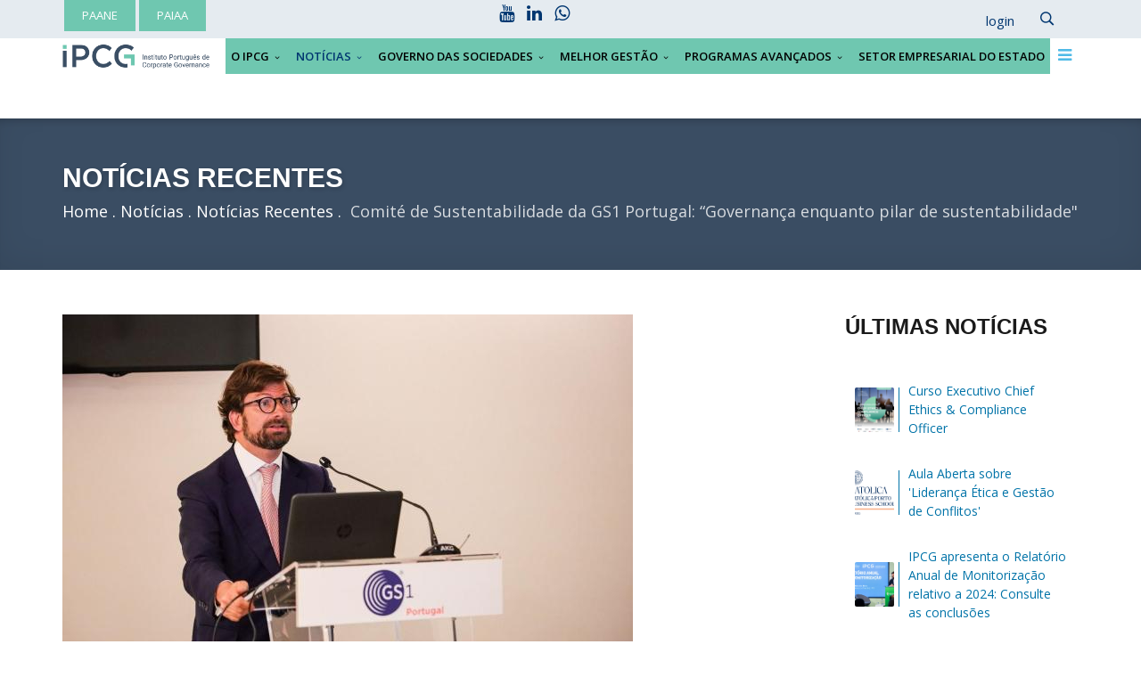

--- FILE ---
content_type: text/html; charset=utf-8
request_url: https://www.cgov.pt/noticias/noticias-recentes/1761-comite-de-sustentabilidade-da-gs1-portugal-governanca-enquanto-pilar-de-sustentabilidade
body_size: 10123
content:
<!DOCTYPE html><html xmlns="http://www.w3.org/1999/xhtml" xml:lang="pt-pt" lang="pt-pt" dir="ltr"><head><script>(function(w,d,s,l,i){w[l]=w[l]||[];w[l].push({'gtm.start':new Date().getTime(),event:'gtm.js'});var f=d.getElementsByTagName(s)[0],j=d.createElement(s),dl=l!='dataLayer'?'&l='+l:'';j.async=true;j.src=
'https://www.googletagmanager.com/gtm.js?id='+i+dl;f.parentNode.insertBefore(j,f);})(window,document,'script','dataLayer','GTM-NRFZCTQ3');</script><meta http-equiv="X-UA-Compatible" content="IE=edge"><meta name="viewport" content="width=device-width, initial-scale=1"><base href="https://www.cgov.pt/noticias/noticias-recentes/1761-comite-de-sustentabilidade-da-gs1-portugal-governanca-enquanto-pilar-de-sustentabilidade" /><meta http-equiv="content-type" content="text/html; charset=utf-8" /><meta name="keywords" content="#governodassociedades #governançaempresarial #governançaorganizacional #IPCG #corpgov #PME's #corporategovernance #governançacorporativa #cg #boaspráticas #compliance #ética #responsabilidadesocial #sustentabilidade #transparência #accountability #PSI #ESG" /><meta name="robots" content="max-snippet:-1, max-image-preview:large, max-video-preview:-1" /><meta name="description" content="#governodassociedades #governançaempresarial #governançaorganizacional #IPCG #corpgov #PME's #corporategovernance #governançacorporativa #cg #boaspráticas #compliance #ética #responsabilidadesocial #sustentabilidade #transparência #accountability #PSI #ESG" /><title>Comité de Sustentabilidade da GS1 Portugal: “Governança enquanto pilar de sustentabilidade&quot;</title><link href="/images/template/favicon-32x32.png" rel="shortcut icon" type="image/vnd.microsoft.icon" /><link href="/favicon.ico" rel="shortcut icon" type="image/vnd.microsoft.icon" /><link href="https://www.cgov.pt/component/search/?Itemid=269&amp;catid=15&amp;id=1761&amp;format=opensearch" rel="search" title="Pesquisa IPCG - Instituto Português de Corporate Governance" type="application/opensearchdescription+xml" /><link href="/plugins/system/jce/css/content.css?aa754b1f19c7df490be4b958cf085e7c" rel="stylesheet" type="text/css" /><link href="//fonts.googleapis.com/css?family=Open+Sans:300,300italic,regular,italic,600,600italic,700,700italic,800,800italic&amp;subset=latin,greek-ext" rel="stylesheet" type="text/css" /><link href="/templates/flex/css/bootstrap.min.css" rel="stylesheet" type="text/css" /><link href="/templates/flex/css/font-awesome.min.css" rel="stylesheet" type="text/css" /><link href="/templates/flex/css/legacy.css" rel="stylesheet" type="text/css" /><link href="/templates/flex/css/template.css" rel="stylesheet" type="text/css" /><link href="/templates/flex/css/presets/preset4.css" rel="stylesheet" type="text/css" class="preset" /><link href="/templates/flex/css/custom.css" rel="stylesheet" type="text/css" /><style type="text/css"> body.site {background-color:#ffffff;} body{font-family:Open Sans, sans-serif; font-size:13px; font-weight:normal; } .sp-megamenu-parent{font-family:Open Sans, sans-serif; font-size:13px; font-weight:600; } .sp-page-title, .sp-page-title-no-img {height:170px;text-align:left;background-color:#3a4d63;} #sp-top-bar{ background-color:#e5ebf0;color:#003670; } #sp-top-bar a{color:#003670;} #sp-top-bar a:hover{color:#000000;} #sp-header{ background-color:#ffffff;color:#000000; } #sp-header a{color:#000000;} #sp-header a:hover{color:#003670;} #sp-bottom{ background-color:#f5f5f5;padding:100px 0px; } #sp-footer{ background-color:#363839;color:#b0b0b0; } #sp-footer a{color:#d6d6d6;} #sp-footer a:hover{color:#f0f0f0;} .offcanvas-menu{}.offcanvas-menu ul li a{color: }.offcanvas-menu .offcanvas-inner .search input.inputbox{border-color: } #sp-header .top-search-wrapper .icon-top-wrapper,#sp-header .top-search-wrapper .icon-top-wrapper >i:before,.sp-megamenu-wrapper >.sp-megamenu-parent >li >a,.sp-megamenu-wrapper #offcanvas-toggler,.logo,#cart-menu,#cd-menu-trigger,.cd-cart,.cd-cart > i{height:40px;line-height:40px;}.total_products{top:calc(40px / 2 - 22px);}#sp-header,.transparent-wrapper{height:40px;}.transparent,.sticky-top{}#sp-header #sp-menu .sp-megamenu-parent >li >a,#sp-header #sp-menu .sp-megamenu-parent li .sp-dropdown >li >a,#sp-header .top-search-wrapper .icon-top-wrapper i,#sp-header #cd-menu-trigger i,#sp-header .cd-cart i,#sp-header .top-search-wrapper{}#sp-header #sp-menu .sp-dropdown .sp-dropdown-inner{}#sp-header #sp-menu .sp-dropdown .sp-dropdown-inner li.sp-menu-item >a,#sp-header #sp-menu .sp-dropdown .sp-dropdown-inner li.sp-menu-item.separator >a,#sp-header #sp-menu .sp-dropdown .sp-dropdown-inner li.sp-menu-item.separator >a:hover,#sp-header .sp-module-content ul li a,#sp-header .vm-menu .vm-title{}.sticky .logo,.sticky #cart-menu,.sticky #cd-menu-trigger,.sticky .cd-cart,.sticky .cd-cart >i,.sticky .menu-is-open >i,#sp-header.sticky .top-search-wrapper .icon-top-wrapper,#sp-header.sticky .top-search-wrapper .icon-top-wrapper >i:before,.sticky .sp-megamenu-wrapper >.sp-megamenu-parent >li >a,.sticky .sp-megamenu-wrapper #offcanvas-toggler,.sticky #sp-logo a.logo{ height:70px;line-height:70px; } .sticky .total_products{top: calc(70px / 2 - 22px);} .sticky .sticky__wrapper{ height:70px; -webkit-animation-name:fade-in-down;animation-name:fade-in-down;}.sticky .sticky__wrapper .sp-sticky-logo {height:70px;}.sticky.onepage .sticky__wrapper,.sticky.white .sticky__wrapper,.sticky.transparent .sticky__wrapper{} #sp-header.sticky #sp-menu .sp-megamenu-wrapper .sp-megamenu-parent >li >a,#sp-header.sticky .top-search-wrapper,#sp-header.sticky .top-search-wrapper .icon-top-wrapper i,#sp-header.sticky #cd-menu-trigger i,#sp-header.sticky .cd-cart i{;}#sp-header.sticky #sp-menu .sp-megamenu-wrapper .sp-megamenu-parent >li.active>a,#sp-header.sticky #sp-menu .sp-megamenu-wrapper .sp-megamenu-parent >li.current-item>a,#sp-header.sticky #sp-menu .sp-megamenu-wrapper .sp-megamenu-parent >li.sp-has-child.active>a,.sticky #offcanvas-toggler >i,.sticky #offcanvas-toggler >i:hover{color:;} .social-icons i.fa { font-size: 20px; vertical-align: bottom; } .img-circulo { border-radius: 50%; border: 1px solid #00adee; width: 250px; margin: auto; } #composicao-cam { text-align: center; } #composicao-cam span { text-transform: uppercase; font-size: 16px; color: #00adee; font-family: Barlow Semi Condensed, sans-serif; font-weight: bold; } #composicao-cam a { color: #333333; font-size: 18px; font-family: Open Sans, sans-serif; font-weight: bold; } #composicao-cam div.col-sm-4, #composicao-cam div.col-sm-4 { margin: 3vh 0 8vh; } a.cam+div{ display: none !important; visibility: hidden !important; } </style><script type="application/json" class="joomla-script-options new">{"csrf.token":"dc5e59d9390c9e2370ab0090b665808c","system.paths":{"root":"","base":""},"joomla.jtext":{"COM_RSCOMMENTS_HIDE_FORM":"Ocultar formul\u00e1rio de coment\u00e1rio","COM_RSCOMMENTS_SHOW_FORM":"Mostrar formul\u00e1rio de coment\u00e1rio"},"system.keepalive":{"interval":300000,"uri":"\/component\/ajax\/?format=json"}}</script><script src="/cache/com_templates/templates/flex/5c1ff8cda2d059f55e941ccb4ed25173.js" type="text/javascript"></script><script src="/media/system/js/keepalive.js?de9e1f1bc68f0f48cef21b23f77f2eb0" type="text/javascript"></script><script src="https://www.googletagmanager.com/gtag/js?id=G-DNWXCRXDFD" async="async" type="text/javascript"></script><script type="text/javascript">
jQuery(function($){ initTooltips(); $("body").on("subform-row-add", initTooltips); function initTooltips (event, container) { container = container || document;$(container).find(".hasTooltip").tooltip({"html": true,"container": "body"});} });var sp_preloader = '0';var sp_offanimation = 'default';var stickyHeaderVar = '1';window.dataLayer = window.dataLayer || [];function gtag(){dataLayer.push(arguments);}
gtag('js', new Date());gtag('config', 'G-DNWXCRXDFD');</script><meta property="og:url" content="https://www.cgov.pt/noticias/noticias-recentes/1761-comite-de-sustentabilidade-da-gs1-portugal-governanca-enquanto-pilar-de-sustentabilidade" /><meta property="og:type" content="article" /><meta property="og:title" content="Comité de Sustentabilidade da GS1 Portugal: “Governança enquanto pilar de sustentabilidade"" /><meta property="og:description" content="No passado dia 14 de maio de 2024 , realizou-se a 2.ª reunião do Comité de Sustentabilidade da GS1 Portugal sobre a temática “Governança enquanto pilar de..." /><meta property="og:image" content="https://www.cgov.pt/images/imagem/2024/1715784785678_copy.jpeg" /><meta property="og:image:width" content="600" /><meta property="og:image:height" content="315" /><script type="application/ld+json"> { "@context": "https://schema.org", "@type": "BreadcrumbList", "itemListElement": [ { "@type": "ListItem", "position": 1, "name": "Home", "item": "https://www.cgov.pt/" }, { "@type": "ListItem", "position": 2, "name": "Notícias", "item": "https://www.cgov.pt/noticias" }, { "@type": "ListItem", "position": 3, "name": "Notícias Recentes", "item": "https://www.cgov.pt/noticias/noticias-recentes" }, { "@type": "ListItem", "position": 4, "name": "Comité de Sustentabilidade da GS1 Portugal: “Governança enquanto pilar de sustentabilidade&quot;", "item": "https://www.cgov.pt/noticias/noticias-recentes/1761-comite-de-sustentabilidade-da-gs1-portugal-governanca-enquanto-pilar-de-sustentabilidade" } ] } </script><script async src="https://www.googletagmanager.com/gtag/js?id=UA-506991-10"></script><script>
window.dataLayer = window.dataLayer || [];function gtag(){dataLayer.push(arguments);}
gtag('js', new Date());gtag('config', 'UA-506991-10');</script><link href="/templates/flex/css/custom.css" rel="stylesheet" type="text/css" /><link href="/templates/flex/css/ipcg.css" rel="stylesheet" type="text/css" /></head><body class="site com-content view-article no-layout no-task itemid-269 pt-pt ltr sticky-header layout-fluid off-canvas-menu-init"><noscript><iframe src="https://www.googletagmanager.com/ns.html?id=GTM-NRFZCTQ3" height="0" width="0" style="display:none;visibility:hidden"></iframe></noscript><div class="body-wrapper off-canvas-menu-wrap"><div class="body-innerwrapper body_innerwrapper_overflow"><section id="sp-top-bar" class=" hidden-xs hidden-sm"><div class="container"><div class="row"><div id="sp-top1" class="col-xs-5 col-sm-5 col-md-5 hidden-xs"><div class="sp-column "><div class="sp-module "><div class="sp-module-content"><div class="custom"><div class="botao" style="float: left; margin: 0 2px; background-color: #6fc7b0;"><a href="/programas-avancados/programa-admne" title="Programa Avançado para Administradores Não Executivos">PAANE</a></div> &nbsp; <div class="botao" style="float: left; margin: 0 2px; background-color: #6fc7b0;"><a href="/programas-avancados/programa-avancado-iaa" title="Programa Avançado em Inteligência Artificial para Administradores">PAIAA</a></div></div></div></div></div></div><div id="sp-top2" class="col-xs-3 col-sm-3 col-md-3"><div class="sp-column social-icons"><ul class="social-icons"><li><a target="_blank" href="https://www.youtube.com/@InstitutoPortugu%C3%AAsdeCorporateG/videos"><i class="fa fa-youtube"></i></a></li><li><a target="_blank" href="https://www.linkedin.com/company/instituto-portugu%C3%AAs-de-corporate-governance/"><i class="fa fa-linkedin"></i></a></li><li><a target="_blank" href="https://wa.me/351968586871/"><i class="fa fa-whatsapp"></i></a></li></ul></div></div><div id="sp-top3" class="col-xs-4 col-sm-4 col-md-4"><div class="sp-column pull-right"><div class="sp-module "><div class="sp-module-content"><div class="custom"><span class="ap-login"><a href="#" role="button" data-toggle="modal" data-target="#login"><span class="info-content"> Login </span></a></span><div id="login" class="modal fade" tabindex="-1" role="dialog" aria-labelledby="myModalLabel" aria-hidden="true"><div class="modal-dialog"><div class="modal-content"><div class="modal-header"><button type="button" class="close" data-dismiss="modal" aria-hidden="true"><i class="pe pe-7s-close-circle"></i></button><h2 class="title"><i class="pe pe-7s-user"></i>Iniciar sessão</h2></div><div class="modal-body"><form action="/noticias/noticias-recentes" method="post" id="modal-login-form"><fieldset class="userdata"><input id="modallgn-username" placeholder="Nome de utilizador" type="text" name="username" class="input-block-level" required="required" /><input id="modallgn-passwd" type="password" placeholder="Senha" name="password" class="input-block-level" required="required" /><div class="clearfix"></div><div class="modlgn-remember remember-wrap"><input id="modallgn-remember" type="checkbox" name="remember" class="inputbox" value="yes"/><label for="modallgn-remember">Memorizar-me</label></div><div class="button-wrap pull-left"><input type="submit" name="Submit" class="btn btn-primary" value="Iniciar sessão" /></div><div class="forget-name-link pull-right"> Esqueceu-se do <a href="/relembrar-nome-de-utilizador"> Nome de utilizador</a> ou <a href="/nova-senha"> Senha</a> ? </div><input type="hidden" name="option" value="com_users" /><input type="hidden" name="task" value="user.login" /><input type="hidden" name="return" value="aHR0cHM6Ly93d3cuY2dvdi5wdC9ub3RpY2lhcy9ub3RpY2lhcy1yZWNlbnRlcy8xNzYxLWNvbWl0ZS1kZS1zdXN0ZW50YWJpbGlkYWRlLWRhLWdzMS1wb3J0dWdhbC1nb3Zlcm5hbmNhLWVucXVhbnRvLXBpbGFyLWRlLXN1c3RlbnRhYmlsaWRhZGU=" /><input type="hidden" name="dc5e59d9390c9e2370ab0090b665808c" value="1" /></fieldset></form></div></div></div></div></div></div></div><div class="sp-module "><div class="sp-module-content"><div style="display:inline-block;" class="top-search-wrapper"><div class="icon-top-wrapper"><i class="pe pe-7s-search search-open-icon" aria-hidden="true"></i><i class="pe pe-7s-close search-close-icon" aria-hidden="true"></i></div><div class="row top-search-input-wrap" id="top-search-input-wrap"><div class="top-search-wrap"><div class="searchwrapper"><form action="/noticias/noticias-recentes" method="post"><div class="search"><div class="top-search-wrapper"><div class="sp_search_input"><input name="searchword" maxlength="200" class="mod-search-searchword inputbox" type="text" size="20" value="Pesquise aqui..." onblur="if (this.value=='') this.value='Pesquise aqui...';" onfocus="if (this.value=='Pesquise aqui...') this.value='';" /></div></div><input type="hidden" name="task" value="search" /><input type="hidden" name="option" value="com_search" /><input type="hidden" name="Itemid" value="269" /></div></form></div></div></div></div></div></div></div></div></div></div></section><header id="sp-header" class="flex"><div class="container"><div class="row"><div id="sp-logo" class="col-xs-9 col-sm-9 col-md-2"><div class="sp-column "><a class="logo" href="/"><img class="sp-default-logo hidden-xs" src="/images/template/IPCG-long.png" title="IPCG-long image" alt="IPCG - Instituto Portugu&ecirc;s de Corporate Governance"><img style="max-width:1195px;max-height:199px;" class="sp-retina-logo hidden-xs" src="/images/template/IPCG-long.png" title="IPCG-long image" alt="IPCG - Instituto Portugu&ecirc;s de Corporate Governance"><img class="sp-default-logo visible-xs-block" src="/images/template/IPCG-03.png" title="IPCG-03 image" alt="IPCG - Instituto Portugu&ecirc;s de Corporate Governance"></a></div></div><div id="sp-menu" class="col-xs-2 col-sm-2 col-md-10"><div class="sp-column "><div class="sp-megamenu-wrapper"><a id="offcanvas-toggler" href="#"><i class="fa fa-bars"></i></a><ul class="sp-megamenu-parent menu-fade-down-fade-up hidden-sm hidden-xs"><li class="sp-menu-item sp-has-child"><a href="/o-ipcg">O IPCG</a><div class="sp-dropdown sp-dropdown-main sp-menu-right" style="width: 340px;"><div class="sp-dropdown-inner"><ul class="sp-dropdown-items"><li class="sp-menu-item"><a href="/visao-missao">Visão / Missão</a></li><li class="sp-menu-item"><a href="/estatutos">Estatutos</a></li><li class="sp-menu-item"><a href="/orgaos-sociais">Órgãos Sociais</a></li><li class="sp-menu-item"><a href="/conselho-consultivo">Conselho Consultivo</a></li><li class="sp-menu-item"><a href="/o-ipcg/relatorios-de-gestao-e-contas">Relatórios de Gestão e Contas</a></li><li class="sp-menu-item sp-has-child"><a href="/atividade-institucional">Atividade Institucional</a><div class="sp-dropdown sp-dropdown-sub sp-menu-right" style="width: 340px;"><div class="sp-dropdown-inner"><ul class="sp-dropdown-items"><li class="sp-menu-item sp-has-child"><a href="#">Convocatórias</a><div class="sp-dropdown sp-dropdown-sub sp-menu-right" style="width: 340px;"><div class="sp-dropdown-inner"><ul class="sp-dropdown-items"><li class="sp-menu-item"><a href="/o-ipcg/atividade-institucional/convocatorias/assembleia-geral">Assembleia Geral</a></li><li class="sp-menu-item"><a href="/o-ipcg/atividade-institucional/convocatorias/conselho-geral">Conselho Geral</a></li></ul></div></div></li><li class="sp-menu-item"><a href="/o-ipcg/atividade-institucional/plano-de-atividades-e-orcamento">Plano de Atividades e Orçamento</a></li></ul></div></div></li><li class="sp-menu-item sp-has-child"><a href="/o-ipcg/associados/lista-de-associados/associados-coletivos">Associados</a><div class="sp-dropdown sp-dropdown-sub sp-menu-right" style="width: 340px;"><div class="sp-dropdown-inner"><ul class="sp-dropdown-items"><li class="sp-menu-item sp-has-child"><a href="/o-ipcg/associados/lista-de-associados/associados-coletivos">Lista de Associados</a><div class="sp-dropdown sp-dropdown-sub sp-menu-right" style="width: 340px;"><div class="sp-dropdown-inner"><ul class="sp-dropdown-items"><li class="sp-menu-item"><a href="/o-ipcg/associados/lista-de-associados/associados-coletivos">Associados Coletivos</a></li><li class="sp-menu-item"><a href="/o-ipcg/associados/lista-de-associados/associados-individuais">Associados Individuais</a></li></ul></div></div></li><li class="sp-menu-item"><a href="/o-ipcg/associados/regulamento-de-quotizacao">Regulamento de Quotização</a></li><li class="sp-menu-item"><a href="/o-ipcg/associados/atualizacao-de-dados">Atualização de Dados</a></li></ul></div></div></li><li class="sp-menu-item"><a href="/o-ipcg/adesao-a-associado">Adesão a Associado</a></li><li class="sp-menu-item"><a href="/o-ipcg/responsabilidade-social">Responsabilidade Social</a></li><li class="sp-menu-item"><a href="/contactos-localizacao">Contactos / Localização</a></li></ul></div></div></li><li class="sp-menu-item sp-has-child active"><a href="/noticias">Notícias</a><div class="sp-dropdown sp-dropdown-main sp-menu-right" style="width: 340px;"><div class="sp-dropdown-inner"><ul class="sp-dropdown-items"><li class="sp-menu-item current-item active"><a href="/noticias/noticias-recentes">Notícias Recentes</a></li><li class="sp-menu-item"><a href="/noticias/eventos-do-ipcg">Eventos do IPCG</a></li><li class="sp-menu-item"><a href="/noticias/ipcg-noticias">IPCG Notícias/Subscrição</a></li><li class="sp-menu-item"><a href="/noticias/podcast-boa-governanca">Podcast Boa Governança</a></li></ul></div></div></li><li class="sp-menu-item sp-has-child"><a href="/governo-das-sociedades">Governo das Sociedades</a><div class="sp-dropdown sp-dropdown-main sp-menu-right" style="width: 340px;"><div class="sp-dropdown-inner"><ul class="sp-dropdown-items"><li class="sp-menu-item sp-has-child"><a href="#">O Código</a><div class="sp-dropdown sp-dropdown-sub sp-menu-right" style="width: 340px;"><div class="sp-dropdown-inner"><ul class="sp-dropdown-items"><li class="sp-menu-item"><a href="/governo-das-sociedades/o-codigo/cgs-em-vigor">CGS (em vigor)</a></li><li class="sp-menu-item"><a href="/governo-das-sociedades/o-codigo/arquivo">Arquivo</a></li></ul></div></div></li><li class="sp-menu-item sp-has-child"><a href="#">Documentos Complementares</a><div class="sp-dropdown sp-dropdown-sub sp-menu-right" style="width: 340px;"><div class="sp-dropdown-inner"><ul class="sp-dropdown-items"><li class="sp-menu-item"><a href="/governo-das-sociedades/documentos-complementares/versoes-em-vigor">Versões em vigor</a></li><li class="sp-menu-item"><a href="/governo-das-sociedades/documentos-complementares/doc-comp-arquivo">Arquivo</a></li></ul></div></div></li><li class="sp-menu-item"><a href="/governo-das-sociedades/relatorios-anuais-de-monitorizacao">Relatórios Anuais de Monitorização</a></li><li class="sp-menu-item sp-has-child"><a href="/governo-das-sociedades/relatorios-de-governo-das-sociedades/2022">Relatórios de Governo das Sociedades</a><div class="sp-dropdown sp-dropdown-sub sp-menu-right" style="width: 340px;"><div class="sp-dropdown-inner"><ul class="sp-dropdown-items"><li class="sp-menu-item"><a href="/governo-das-sociedades/relatorios-de-governo-das-sociedades/2018">2018</a></li><li class="sp-menu-item"><a href="/governo-das-sociedades/relatorios-de-governo-das-sociedades/2019">2019</a></li><li class="sp-menu-item"><a href="/governo-das-sociedades/relatorios-de-governo-das-sociedades/2020">2020</a></li><li class="sp-menu-item"><a href="/governo-das-sociedades/relatorios-de-governo-das-sociedades/2021">2021</a></li><li class="sp-menu-item"><a href="/governo-das-sociedades/relatorios-de-governo-das-sociedades/2022">2022</a></li><li class="sp-menu-item"><a href="/governo-das-sociedades/relatorios-de-governo-das-sociedades/2023">2023</a></li><li class="sp-menu-item"><a href="/governo-das-sociedades/relatorios-de-governo-das-sociedades/2024">2024</a></li></ul></div></div></li><li class="sp-menu-item"><a href="/governo-das-sociedades/protocolos">Protocolos</a></li><li class="sp-menu-item sp-has-child"><a href="#">CAM – Comissão de Acompanhamento e Monitorização</a><div class="sp-dropdown sp-dropdown-sub sp-menu-right" style="width: 340px;"><div class="sp-dropdown-inner"><ul class="sp-dropdown-items"><li class="sp-menu-item"><a href="/governo-das-sociedades/cam-comissao-de-acompanhamento-e-monitorizacao/apresentacao">Apresentação</a></li><li class="sp-menu-item sp-has-child"><a class="cam" href="/governo-das-sociedades/cam-comissao-de-acompanhamento-e-monitorizacao/composicao-cam">Composição CAM</a><div class="sp-dropdown sp-dropdown-sub sp-menu-right" style="width: 340px;"><div class="sp-dropdown-inner"><ul class="sp-dropdown-items"><li class="sp-menu-item"></li><li class="sp-menu-item"></li><li class="sp-menu-item"></li><li class="sp-menu-item"></li><li class="sp-menu-item"></li><li class="sp-menu-item"></li></ul></div></div></li><li class="sp-menu-item sp-has-child"><a class="cam" href="/governo-das-sociedades/cam-comissao-de-acompanhamento-e-monitorizacao/composicao-ceam">Composição CEAM</a><div class="sp-dropdown sp-dropdown-sub sp-menu-right" style="width: 340px;"><div class="sp-dropdown-inner"><ul class="sp-dropdown-items"><li class="sp-menu-item"></li><li class="sp-menu-item"></li><li class="sp-menu-item"></li><li class="sp-menu-item"></li><li class="sp-menu-item"></li></ul></div></div></li></ul></div></div></li><li class="sp-menu-item"><a href="/governo-das-sociedades/artigos-e-estudos-sobre-corporate-governance">Artigos e Estudos sobre Corporate Governance</a></li></ul></div></div></li><li class="sp-menu-item sp-has-child"><a href="/melhor-gestao">Melhor Gestão</a><div class="sp-dropdown sp-dropdown-main sp-menu-right" style="width: 340px;"><div class="sp-dropdown-inner"><ul class="sp-dropdown-items"><li class="sp-menu-item"><a href="/melhor-gestao/melhor-gestao-videos">Melhor Gestão - Vídeos</a></li><li class="sp-menu-item"><a href="/melhor-gestao/melhor-gestao-e-book">Melhor Gestão - e-Book</a></li></ul></div></div></li><li class="sp-menu-item sp-has-child"><a href="/">Programas Avançados</a><div class="sp-dropdown sp-dropdown-main sp-menu-right" style="width: 340px;"><div class="sp-dropdown-inner"><ul class="sp-dropdown-items"><li class="sp-menu-item sp-has-child"><a href="/programas-avancados/programa-admne">Programa Avançado para Administradores não Executivos</a><div class="sp-dropdown sp-dropdown-sub sp-menu-right" style="width: 340px;"><div class="sp-dropdown-inner"><ul class="sp-dropdown-items"><li class="sp-menu-item"><a href="/programas-avancados/programa-admne/programa">Programa</a></li><li class="sp-menu-item"><a href="/programas-avancados/programa-admne/corpo-docente">Corpo Docente</a></li><li class="sp-menu-item"><a href="/programas-avancados/programa-admne/testemunhos">Testemunhos</a></li><li class="sp-menu-item"><a href="/programas-avancados/programa-admne/candidaturas-e-selecao">Candidaturas e Seleção</a></li><li class="sp-menu-item"><a href="/programas-avancados/programa-admne/teste-de-avaliacao-e-certificados">Teste de Avaliação e Certificados</a></li><li class="sp-menu-item"><a href="/programas-avancados/programa-admne/precos-do-programa-e-descontos">Preços do Programa e Descontos</a></li><li class="sp-menu-item"><a href="/programas-avancados/programa-admne/documentacao-evento">Documentação</a></li></ul></div></div></li><li class="sp-menu-item sp-has-child"><a href="/programas-avancados/programa-avancado-iaa">Programa Avançado em Inteligência Artificial para Administradores</a><div class="sp-dropdown sp-dropdown-sub sp-menu-right" style="width: 340px;"><div class="sp-dropdown-inner"><ul class="sp-dropdown-items"><li class="sp-menu-item"><a href="/programas-avancados/programa-avancado-iaa/programa">Programa</a></li><li class="sp-menu-item"><a href="/programas-avancados/programa-avancado-iaa/corpo-docente">Corpo Docente</a></li><li class="sp-menu-item"><a href="/programas-avancados/programa-avancado-iaa/testemunhos">Testemunhos</a></li><li class="sp-menu-item"><a href="/programas-avancados/programa-avancado-iaa/candidaturas-e-selecao">Candidaturas e Seleção</a></li><li class="sp-menu-item"><a href="/programas-avancados/programa-avancado-iaa/teste-de-avaliacao-e-certificados">Teste de Avaliação e Certificados</a></li><li class="sp-menu-item"><a href="/programas-avancados/programa-avancado-iaa/precos-do-programa-e-descontos">Preços do Programa e Descontos</a></li><li class="sp-menu-item"><a href="/programas-avancados/programa-avancado-iaa/documentacao-evento">Documentação</a></li></ul></div></div></li></ul></div></div></li><li class="sp-menu-item"><a href="/setor-empresarial-do-estado">Setor Empresarial do Estado</a></li></ul></div></div></div></div></div></header><section id="sp-page-title"><div class="row"><div id="sp-title" class="col-sm-12 col-md-12"><div class="sp-column "><div class="sp-page-title-no-img"><div class="container"><h2  style="font-size:32px;">Notícias Recentes</h2><ol  class="breadcrumb"><li  ><a  href="/" class="pathway"><span >Home</span></a><meta  content="1"></li><li  ><a  href="/noticias" class="pathway"><span >Notícias</span></a><meta  content="2"></li><li  ><a  href="/noticias/noticias-recentes" class="pathway"><span >Notícias Recentes</span></a><meta  content="3"></li><li   class="active"><span > Comité de Sustentabilidade da GS1 Portugal: “Governança enquanto pilar de sustentabilidade&quot; </span><meta  content="4"></li></ol></div></div></div></div></div></section><section id="sp-main-body"><div class="container"><div class="row"><div id="sp-component" class="col-sm-9 col-md-9"><div class="sp-column "><div id="system-message-container"></div><article class="item item-page noticias-recentes" ><div class="entry-image full-image"><img class="caption" title="Cr&eacute;dito GS1 Portugal" src="/images/imagem/2024/1715784785678_copy.jpeg" alt="1715784785678_copy Comit&eacute; de Sustentabilidade da GS1 Portugal: &ldquo;Governan&ccedil;a enquanto pilar de sustentabilidade&quot;" /></div><div class="entry-header"><h2 > Comité de Sustentabilidade da GS1 Portugal: “Governança enquanto pilar de sustentabilidade&quot; </h2><dl class="article-info"><dt class="article-info-term"></dt><dd class="category-name"><i class="fa fa-folder-open-o"></i><a href="/noticias/noticias-recentes" itemprop="genre" data-toggle="tooltip" title="Categoria do artigo">Notícias Recentes</a></dd><dd class="modified"><i class="fa fa-calendar-o"></i><time datetime="2024-05-17T22:20:14+00:00" itemprop="dateModified" data-toggle="tooltip" title="Data de alteração"> 17 maio 2024 </time></dd></dl></div><div ><p>No passado dia&nbsp;<strong>14 de maio de 2024</strong>, realizou-se a 2.ª reunião do&nbsp;<strong>Comité de Sustentabilidade da</strong>&nbsp;<strong>GS1 Portugal</strong>&nbsp;sobre a temática&nbsp;<strong>“Governança enquanto pilar de sustentabilidade”</strong>, que contou com a participação de&nbsp;<strong>João Moreira Rato</strong>, Presidente da Direção do&nbsp;<strong>IPCG - Instituto Português de Corporate Governance</strong>.</p><p style="text-align: justify;">O grupo de trabalho da GS1 Portugal visa promover o impacto positivo, transversal, da gestão para a sustentabilidade, incidindo nas dimensões ambiental, social e de governação das organizações, reconhecendo-lhes um papel catalisador de sinergias que registam benefícios na sociedade.</p><p style="text-align: justify;">A esta reflexão&nbsp;<strong>João Moreira Rato</strong>, Presidente da Direção do IPCG, acrescentou uma perspetiva sobre <strong>“Governance: um pilar essencial para a sustentabilidade”</strong>.&nbsp;&nbsp;<strong>Mário Parra da Silva</strong>, Presidente da Direção da <strong>APEE - Associação Portuguesa de Ética Empresarial</strong>, também participou no encontro, refletindo sobre “Modelos de crescimento empresarial sustentável, orientados por princípios éticos: o papel da boa governação”. Adicionalmente, foi apresentada uma proposta de projeto piloto sobre “Responsible Business &amp; Governança Corporativa”, pelo <strong>Center for Responsible Business and Leadership Católica-Lisbon</strong>, pela investigadora <strong>Angela Lucas</strong>.</p></div><div class="helix-social-share"><div class="helix-social-share-blog helix-social-share-article"><ul><li><div class="facebook" data-toggle="tooltip" data-placement="top" title="Share On Facebook"><a class="facebook" onClick="window.open('http://www.facebook.com/sharer.php?u=https://www.cgov.pt/noticias/noticias-recentes/1761-comite-de-sustentabilidade-da-gs1-portugal-governanca-enquanto-pilar-de-sustentabilidade','Facebook','width=600,height=300,left='+(screen.availWidth/2-300)+',top='+(screen.availHeight/2-150)+''); return false;" href="http://www.facebook.com/sharer.php?u=https://www.cgov.pt/noticias/noticias-recentes/1761-comite-de-sustentabilidade-da-gs1-portugal-governanca-enquanto-pilar-de-sustentabilidade"><i class="fa fa-facebook-square"></i> Facebook </a></div></li><li><div class="twitter" data-toggle="tooltip" data-placement="top" title="Share On Twitter"><a class="twitter" onClick="window.open('http://twitter.com/share?url=https://www.cgov.pt/noticias/noticias-recentes/1761-comite-de-sustentabilidade-da-gs1-portugal-governanca-enquanto-pilar-de-sustentabilidade&amp;text=Comité de Sustentabilidade da GS1 Portugal: “Governança enquanto pilar de sustentabilidade"','Twitter share','width=600,height=300,left='+(screen.availWidth/2-300)+',top='+(screen.availHeight/2-150)+''); return false;" href="http://twitter.com/share?url=https://www.cgov.pt/noticias/noticias-recentes/1761-comite-de-sustentabilidade-da-gs1-portugal-governanca-enquanto-pilar-de-sustentabilidade&amp;text=Comité%20de%20Sustentabilidade%20da%20GS1%20Portugal:%20“Governança%20enquanto%20pilar%20de%20sustentabilidade""><i class="fa fa-twitter-square"></i> Twitter </a></div></li><li><div class="linkedin"><a class="linkedin" data-toggle="tooltip" data-placement="top" title="Share On Linkedin" onClick="window.open('http://www.linkedin.com/shareArticle?mini=true&url=https://www.cgov.pt/noticias/noticias-recentes/1761-comite-de-sustentabilidade-da-gs1-portugal-governanca-enquanto-pilar-de-sustentabilidade','Linkedin','width=585,height=666,left='+(screen.availWidth/2-292)+',top='+(screen.availHeight/2-333)+''); return false;" href="http://www.linkedin.com/shareArticle?mini=true&url=https://www.cgov.pt/noticias/noticias-recentes/1761-comite-de-sustentabilidade-da-gs1-portugal-governanca-enquanto-pilar-de-sustentabilidade"><i class="fa fa-linkedin-square"></i></a></div></li></ul></div></div><div style="margin:0 auto 35px;" class="clearfix"></div><hr /></article></div></div><div id="sp-right" class="col-sm-3 col-md-3 sppb-in-article"><div class="sp-column "><div class="sp-module "><h3 class="sp-module-title">Últimas Notícias<div class="divider"></div></h3><div class="divider"></div><div class="sp-module-content"><div class="latest-articles"><div ><a href="/noticias/noticias-recentes/1976-curso-executivo-chief-ethics-compliance-officer" class="latest-news-title" ><span class="img-responsive article-list-img"><span class="overlay"></span><img src="/images/imagem/2026/Chief_Ethics__Compliace_Officer.jpg" title="Chief_Ethics__Compliace_Officer image" alt="Curso Executivo Chief Ethics &amp; Compliance Officer"></span><span class="latest-articles-title" > Curso Executivo Chief Ethics & Compliance Officer </span></a><div class="clearfix"></div></div><div ><a href="/noticias/noticias-recentes/1974-aula-aberta-sobre-lideranca-etica-e-gestao-de-conflitos" class="latest-news-title" ><span class="img-responsive article-list-img"><span class="overlay"></span><img src="/images/banners/homepage/cpbs.png" title="cpbs image" alt="Aula Aberta sobre "Liderança Ética e Gestão de Conflitos'"></span><span class="latest-articles-title" > Aula Aberta sobre 'Liderança Ética e Gestão de Conflitos' </span></a><div class="clearfix"></div></div><div ><a href="/noticias/eventos-do-ipcg/1962-ipcg-apresenta-o-relatorio-anual-de-monitorizacao-relativo-a-2024-consulte-as-conclusoes" class="latest-news-title" ><span class="img-responsive article-list-img"><span class="overlay"></span><img src="/images/imagem/2025/relatorio-anual-ipcg-2024_35.jpg" title="relatorio-anual-ipcg-2024_35 image" alt="IPCG apresenta o Relat&oacute;rio Anual de Monitoriza&ccedil;&atilde;o relativo a 2024: Consulte as conclus&otilde;es"></span><span class="latest-articles-title" > IPCG apresenta o Relatório Anual de Monitorização relativo a 2024: Consulte as conclusões </span></a><div class="clearfix"></div></div><div ><a href="/noticias/eventos-do-ipcg/1972-governance-motor-confianca-competitividade-crescimento" class="latest-news-title" ><span class="img-responsive article-list-img"><span class="overlay"></span><img src="/images/imagem/2025/Impacto_nas_Organizações-1.jpg" title="Impacto_nas_Organiza&ccedil;&otilde;es-1 image" alt="🚀 Governance como motor de confian&ccedil;a, competitividade e crescimento."></span><span class="latest-articles-title" >🚀 Governance como motor de confiança, competitividade e crescimento.</span></a><div class="clearfix"></div></div><div ><a href="/noticias/eventos-do-ipcg/1967-governance-onde-ainda-preciso-avancar" class="latest-news-title" ><span class="img-responsive article-list-img"><span class="overlay"></span><img src="/images/imagem/2025/Governance_onde_ainda_é_preciso_avançar-1.jpg" title="Governance_onde_ainda_&eacute;_preciso_avan&ccedil;ar-1 image" alt="⚠️ Governance: onde ainda &eacute; preciso avan&ccedil;ar"></span><span class="latest-articles-title" > ⚠️ Governance: onde ainda é preciso avançar </span></a><div class="clearfix"></div></div></div><div class="clearfix"></div></div></div></div></div></div></div></section><section id="sp-bottom"><div class="container"><div class="row"><div id="sp-bottom1" class="col-sm-6 col-md-3"><div class="sp-column "><div class="sp-module "><div class="sp-module-content"><div class="custom"><h3>Instituto Português de Corporate Governance</h3><p>Associação de direito privado, sem fins lucrativos</p><p>&nbsp;</p><p><img src="/images/template/IPCG-01.png" title="IPCG-01 image" alt="Instituto Portugu&ecirc;s de Corporate Governance" width="129" height="86" /></p><p>&nbsp;</p><div><a href="https://www.youtube.com/@InstitutoPortugu%C3%AAsdeCorporateG/videos" target="_blank" rel="noopener"><i class="fa fa-youtube" style="font-size:20px;"></i></a>&nbsp; <a href="https://www.linkedin.com/company/instituto-portugu%C3%AAs-de-corporate-governance/" target="_blank" rel="noopener"><i class="fa fa-linkedin" style="font-size:20px;"></i></a>&nbsp; <a href="https://wa.me/351968586871/" target="_blank" rel="noopener"><i class="fa fa-whatsapp" style="font-size:20px;"></i></a></div></div></div></div></div></div><div id="sp-bottom2" class="col-sm-6 col-md-3"><div class="sp-column "><div class="sp-module "><div class="sp-module-content"><div class="custom"><h3>Morada</h3><p>Av. Eng. Duarte Pacheco</p><p>Amoreiras Torre 2, 14.º E</p><p>1070-102 Lisboa</p><h3>Informações</h3><p><strong>Telf.:&nbsp;</strong><a href="tel:35121%317%40%09">(+351) 21 317 40 09</a></p><p><strong>Tlm.:&nbsp;</strong><a href="tel:351968%20586%20871">(+351) 968 586 871</a></p><p><strong>Fax:</strong>&nbsp;(+351) 21 936 28 23</p><p><strong>Outros Contactos: </strong><a href="/contactos-localizacao" title="Contactar">Formulário Online</a></p><p><strong>WhatsApp:</strong>&nbsp;<a href="https://wa.me/351968586871/">https://wa.me/351968586871/</a></p></div></div></div></div></div><div id="sp-bottom3" class="col-sm-6 col-md-3"><div class="sp-column "><div class="sp-module "><div class="sp-module-content"><div class="custom"><h3>Período de Funcionamento</h3><p><strong>Horário</strong></p><p>09h00 - 13h00</p><p>14h00 - 18h00</p><p><strong>Encerrado</strong></p><p>Fins-de-semana e feriados</p></div></div></div></div></div><div id="sp-bottom4" class="col-sm-6 col-md-3"><div class="sp-column "><div class="sp-module "><div class="sp-module-content"><div class="custom"><h3>Links</h3><p><a title="Mapa do Site" href="/mapa-do-site">mapa do site</a></p><p><a title="Política de Privacidade" href="/politica-de-privacidade">política de privacidade</a></p><p><a title="Termos de Utilização" href="/termos-de-utilizacao">termos de utilização</a></p><p><a title="Autenticação" href="/login">login</a></p></div></div></div></div></div></div></div></section><footer id="sp-footer"><div class="container"><div class="row"><div id="sp-footer1" class="col-sm-12 col-md-12"><div class="sp-column "><span class="sp-copyright">IPCG©2026 Todos os direitos reservados. Desenvolvido por <a href="http://angulosolido.pt/" title="Angulo Sólido, Tecnologias de Informação" target="_blank">Angulo Sólido</a>.</span></div></div></div></div></footer></div></div><div class="offcanvas-menu"><a href="#" class="close-offcanvas" aria-label="Close"><i class="fa fa-remove" aria-hidden="true"></i></a><div class="offcanvas-inner"><div class="sp-module "><div class="sp-module-content"><ul class="accordion-menu "><li class="item-143 deeper parent"><a href="/o-ipcg"> O IPCG</a><span class="accordion-menu-toggler collapsed" data-toggle="collapse" data-target="#collapse-menu-143-613"><i class="open-icon fa fa-angle-down"></i></span><ul class="collapse" id="collapse-menu-143-613"><li class="item-161"><a href="/visao-missao">Visão / Missão</a></li><li class="item-162"><a href="/estatutos">Estatutos</a></li><li class="item-163"><a href="/orgaos-sociais">Órgãos Sociais</a></li><li class="item-164"><a href="/conselho-consultivo">Conselho Consultivo</a></li><li class="item-204"><a href="/o-ipcg/relatorios-de-gestao-e-contas"> Relatórios de Gestão e Contas</a></li><li class="item-165 deeper parent"><a href="/atividade-institucional">Atividade Institucional</a><span class="accordion-menu-toggler collapsed" data-toggle="collapse" data-target="#collapse-menu-165-613"><i class="open-icon fa fa-angle-down"></i></span><ul class="collapse" id="collapse-menu-165-613"><li class="item-196 deeper parent"><a href="#"> Convocatórias</a><span class="accordion-menu-toggler collapsed" data-toggle="collapse" data-target="#collapse-menu-196-613"><i class="open-icon fa fa-angle-down"></i></span><ul class="collapse" id="collapse-menu-196-613"><li class="item-197"><a href="/o-ipcg/atividade-institucional/convocatorias/assembleia-geral"> Assembleia Geral</a></li><li class="item-198"><a href="/o-ipcg/atividade-institucional/convocatorias/conselho-geral"> Conselho Geral</a></li></ul></li><li class="item-203"><a href="/o-ipcg/atividade-institucional/plano-de-atividades-e-orcamento"> Plano de Atividades e Orçamento</a></li></ul></li><li class="item-166 deeper parent"><a href="/o-ipcg/associados/lista-de-associados/associados-coletivos">Associados</a><span class="accordion-menu-toggler collapsed" data-toggle="collapse" data-target="#collapse-menu-166-613"><i class="open-icon fa fa-angle-down"></i></span><ul class="collapse" id="collapse-menu-166-613"><li class="item-199 deeper parent"><a href="/o-ipcg/associados/lista-de-associados/associados-coletivos">Lista de Associados</a><span class="accordion-menu-toggler collapsed" data-toggle="collapse" data-target="#collapse-menu-199-613"><i class="open-icon fa fa-angle-down"></i></span><ul class="collapse" id="collapse-menu-199-613"><li class="item-767"><a href="/o-ipcg/associados/lista-de-associados/associados-coletivos"> Associados Coletivos</a></li><li class="item-768"><a href="/o-ipcg/associados/lista-de-associados/associados-individuais"> Associados Individuais</a></li></ul></li><li class="item-200"><a href="/o-ipcg/associados/regulamento-de-quotizacao"> Regulamento de Quotização</a></li><li class="item-748"><a href="/o-ipcg/associados/atualizacao-de-dados"> Atualização de Dados</a></li></ul></li><li class="item-201"><a href="/o-ipcg/adesao-a-associado"> Adesão a Associado</a></li><li class="item-760"><a href="/o-ipcg/responsabilidade-social"> Responsabilidade Social</a></li><li class="item-168"><a href="/contactos-localizacao">Contactos / Localização</a></li></ul></li><li class="item-147 active deeper parent"><a href="/noticias"> Notícias</a><span class="accordion-menu-toggler active-open" data-toggle="collapse" data-target="#collapse-menu-147-613"><i class="open-icon fa fa-angle-down"></i></span><ul class="collapse in" id="collapse-menu-147-613"><li class="item-269 current active"><a href="/noticias/noticias-recentes"> Notícias Recentes</a></li><li class="item-212"><a href="/noticias/eventos-do-ipcg"> Eventos do IPCG</a></li><li class="item-202"><a href="/noticias/ipcg-noticias"> IPCG Notícias/Subscrição</a></li><li class="item-1107"><a href="/noticias/podcast-boa-governanca"> Podcast Boa Governança</a></li></ul></li><li class="item-1066 deeper parent"><a href="/governo-das-sociedades"> Governo das Sociedades</a><span class="accordion-menu-toggler collapsed" data-toggle="collapse" data-target="#collapse-menu-1066-613"><i class="open-icon fa fa-angle-down"></i></span><ul class="collapse" id="collapse-menu-1066-613"><li class="item-1062 deeper parent"><a href="#"> O Código</a><span class="accordion-menu-toggler collapsed" data-toggle="collapse" data-target="#collapse-menu-1062-613"><i class="open-icon fa fa-angle-down"></i></span><ul class="collapse" id="collapse-menu-1062-613"><li class="item-205"><a href="/governo-das-sociedades/o-codigo/cgs-em-vigor"> CGS (em vigor)</a></li><li class="item-1041"><a href="/governo-das-sociedades/o-codigo/arquivo"> Arquivo</a></li></ul></li><li class="item-1063 deeper parent"><a href="#"> Documentos Complementares</a><span class="accordion-menu-toggler collapsed" data-toggle="collapse" data-target="#collapse-menu-1063-613"><i class="open-icon fa fa-angle-down"></i></span><ul class="collapse" id="collapse-menu-1063-613"><li class="item-1042"><a href="/governo-das-sociedades/documentos-complementares/versoes-em-vigor"> Versões em vigor</a></li><li class="item-1043"><a href="/governo-das-sociedades/documentos-complementares/doc-comp-arquivo"> Arquivo</a></li></ul></li><li class="item-217"><a href="/governo-das-sociedades/relatorios-anuais-de-monitorizacao"> Relatórios Anuais de Monitorização</a></li><li class="item-623 deeper parent"><a href="/governo-das-sociedades/relatorios-de-governo-das-sociedades/2022">Relatórios de Governo das Sociedades</a><span class="accordion-menu-toggler collapsed" data-toggle="collapse" data-target="#collapse-menu-623-613"><i class="open-icon fa fa-angle-down"></i></span><ul class="collapse" id="collapse-menu-623-613"><li class="item-624"><a href="/governo-das-sociedades/relatorios-de-governo-das-sociedades/2018"> 2018</a></li><li class="item-782"><a href="/governo-das-sociedades/relatorios-de-governo-das-sociedades/2019"> 2019</a></li><li class="item-973"><a href="/governo-das-sociedades/relatorios-de-governo-das-sociedades/2020"> 2020</a></li><li class="item-1039"><a href="/governo-das-sociedades/relatorios-de-governo-das-sociedades/2021"> 2021</a></li><li class="item-1061"><a href="/governo-das-sociedades/relatorios-de-governo-das-sociedades/2022"> 2022</a></li><li class="item-1065"><a href="/governo-das-sociedades/relatorios-de-governo-das-sociedades/2023"> 2023</a></li><li class="item-1104"><a href="/governo-das-sociedades/relatorios-de-governo-das-sociedades/2024"> 2024</a></li></ul></li><li class="item-1060"><a href="/governo-das-sociedades/protocolos"> Protocolos</a></li><li class="item-1044 deeper parent"><a href="#"> CAM – Comissão de Acompanhamento e Monitorização</a><span class="accordion-menu-toggler collapsed" data-toggle="collapse" data-target="#collapse-menu-1044-613"><i class="open-icon fa fa-angle-down"></i></span><ul class="collapse" id="collapse-menu-1044-613"><li class="item-1045"><a href="/governo-das-sociedades/cam-comissao-de-acompanhamento-e-monitorizacao/apresentacao"> Apresentação</a></li><li class="item-1046"><a class="cam" href="/governo-das-sociedades/cam-comissao-de-acompanhamento-e-monitorizacao/composicao-cam"> Composição CAM</a></li><li class="item-1047"><a class="cam" href="/governo-das-sociedades/cam-comissao-de-acompanhamento-e-monitorizacao/composicao-ceam"> Composição CEAM</a></li></ul></li><li class="item-221"><a href="/governo-das-sociedades/artigos-e-estudos-sobre-corporate-governance"> Artigos e Estudos sobre Corporate Governance</a></li></ul></li><li class="item-1040 deeper parent"><a href="/melhor-gestao"> Melhor Gestão</a><span class="accordion-menu-toggler collapsed" data-toggle="collapse" data-target="#collapse-menu-1040-613"><i class="open-icon fa fa-angle-down"></i></span><ul class="collapse" id="collapse-menu-1040-613"><li class="item-1111"><a href="/melhor-gestao/melhor-gestao-videos"> Melhor Gestão - Vídeos</a></li><li class="item-1112"><a href="/melhor-gestao/melhor-gestao-e-book"> Melhor Gestão - e-Book</a></li></ul></li><li class="item-1106 divider-separator deeper parent"><a href="/"> Programas Avançados</a><span class="accordion-menu-toggler collapsed" data-toggle="collapse" data-target="#collapse-menu-1106-613"><i class="open-icon fa fa-angle-down"></i></span><ul class="collapse" id="collapse-menu-1106-613"><li class="item-267 deeper parent"><a href="/programas-avancados/programa-admne"> Programa Avançado para Administradores não Executivos</a><span class="accordion-menu-toggler collapsed" data-toggle="collapse" data-target="#collapse-menu-267-613"><i class="open-icon fa fa-angle-down"></i></span><ul class="collapse" id="collapse-menu-267-613"><li class="item-293"><a href="/programas-avancados/programa-admne/programa"> Programa</a></li><li class="item-294"><a href="/programas-avancados/programa-admne/corpo-docente"> Corpo Docente</a></li><li class="item-926"><a href="/programas-avancados/programa-admne/testemunhos"> Testemunhos</a></li><li class="item-296"><a href="/programas-avancados/programa-admne/candidaturas-e-selecao"> Candidaturas e Seleção</a></li><li class="item-297"><a href="/programas-avancados/programa-admne/teste-de-avaliacao-e-certificados"> Teste de Avaliação e Certificados</a></li><li class="item-298"><a href="/programas-avancados/programa-admne/precos-do-programa-e-descontos"> Preços do Programa e Descontos</a></li><li class="item-1109"><a href="/programas-avancados/programa-admne/documentacao-evento"> Documentação</a></li></ul></li><li class="item-1076 deeper parent"><a href="/programas-avancados/programa-avancado-iaa"> Programa Avançado em Inteligência Artificial para Administradores</a><span class="accordion-menu-toggler collapsed" data-toggle="collapse" data-target="#collapse-menu-1076-613"><i class="open-icon fa fa-angle-down"></i></span><ul class="collapse" id="collapse-menu-1076-613"><li class="item-1077"><a href="/programas-avancados/programa-avancado-iaa/programa"> Programa</a></li><li class="item-1078"><a href="/programas-avancados/programa-avancado-iaa/corpo-docente"> Corpo Docente</a></li><li class="item-1079"><a href="/programas-avancados/programa-avancado-iaa/testemunhos"> Testemunhos</a></li><li class="item-1081"><a href="/programas-avancados/programa-avancado-iaa/candidaturas-e-selecao"> Candidaturas e Seleção</a></li><li class="item-1082"><a href="/programas-avancados/programa-avancado-iaa/teste-de-avaliacao-e-certificados"> Teste de Avaliação e Certificados</a></li><li class="item-1083"><a href="/programas-avancados/programa-avancado-iaa/precos-do-programa-e-descontos"> Preços do Programa e Descontos</a></li><li class="item-1110"><a href="/programas-avancados/programa-avancado-iaa/documentacao-evento"> Documentação</a></li></ul></li></ul></li><li class="item-1103"><a href="/setor-empresarial-do-estado"> Setor Empresarial do Estado</a></li></ul></div></div></div></div></body></html>